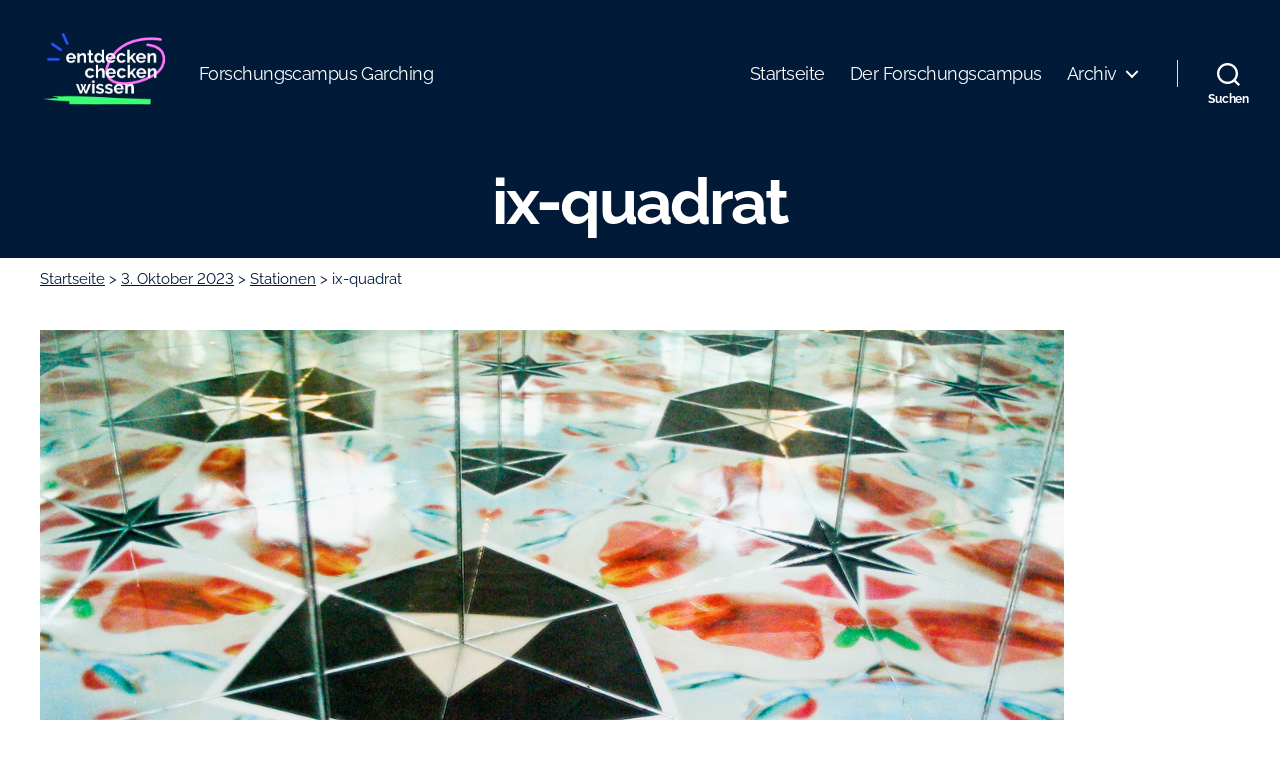

--- FILE ---
content_type: text/html; charset=UTF-8
request_url: https://forschungscampus-garching.de/3-okt-2023/stationen/ix-quadrat/
body_size: 10335
content:
<!DOCTYPE html>

<html class="no-js" lang="de">

	<head>

		<meta charset="UTF-8">
		<meta name="viewport" content="width=device-width, initial-scale=1.0">

		<link rel="profile" href="https://gmpg.org/xfn/11">

		<title>ix&#x2d;quadrat &#x2d; Forschungscampus Garching</title>
	<style>img:is([sizes="auto" i], [sizes^="auto," i]) { contain-intrinsic-size: 3000px 1500px }</style>
	
<!-- The SEO Framework von Sybre Waaijer -->
<meta name="robots" content="max-snippet:-1,max-image-preview:large,max-video-preview:-1" />
<link rel="canonical" href="https://forschungscampus-garching.de/3-okt-2023/stationen/ix-quadrat/" />
<meta name="description" content="Mathe kann spannend sein! Beim Maustag 2023 erlebst du Mathematik zum be&#x2d;greifen am Stand des ix&#x2d;quadrats in der Magistrale des Geb&auml;udes in der&#8230;" />
<meta property="og:type" content="website" />
<meta property="og:locale" content="de_DE" />
<meta property="og:site_name" content="Forschungscampus Garching" />
<meta property="og:title" content="ix&#x2d;quadrat" />
<meta property="og:description" content="Mathe kann spannend sein! Beim Maustag 2023 erlebst du Mathematik zum be&#x2d;greifen am Stand des ix&#x2d;quadrats in der Magistrale des Geb&auml;udes in der Boltzmannstra&szlig;e 15. Das ix&#x2d;quadrat ist eine Mathematik&#8230;" />
<meta property="og:url" content="https://forschungscampus-garching.de/3-okt-2023/stationen/ix-quadrat/" />
<meta property="og:image" content="https://forschungscampus-garching.de/wp-content/uploads/2023/08/07.jpeg" />
<meta property="og:image:width" content="1280" />
<meta property="og:image:height" content="720" />
<meta name="twitter:card" content="summary_large_image" />
<meta name="twitter:title" content="ix&#x2d;quadrat" />
<meta name="twitter:description" content="Mathe kann spannend sein! Beim Maustag 2023 erlebst du Mathematik zum be&#x2d;greifen am Stand des ix&#x2d;quadrats in der Magistrale des Geb&auml;udes in der Boltzmannstra&szlig;e 15. Das ix&#x2d;quadrat ist eine Mathematik&#8230;" />
<meta name="twitter:image" content="https://forschungscampus-garching.de/wp-content/uploads/2023/08/07.jpeg" />
<script type="application/ld+json">{"@context":"https://schema.org","@graph":[{"@type":"WebSite","@id":"https://forschungscampus-garching.de/#/schema/WebSite","url":"https://forschungscampus-garching.de/","name":"Forschungscampus Garching","description":"Forschungscampus Garching","inLanguage":"de","potentialAction":{"@type":"SearchAction","target":{"@type":"EntryPoint","urlTemplate":"https://forschungscampus-garching.de/search/{search_term_string}/"},"query-input":"required name=search_term_string"},"publisher":{"@type":"Organization","@id":"https://forschungscampus-garching.de/#/schema/Organization","name":"Forschungscampus Garching","url":"https://forschungscampus-garching.de/","logo":{"@type":"ImageObject","url":"https://forschungscampus-garching.de/wp-content/uploads/2024/09/Logo-cropped.gif","contentUrl":"https://forschungscampus-garching.de/wp-content/uploads/2024/09/Logo-cropped.gif","width":1500,"height":1000,"contentSize":"3120767"}}},{"@type":"WebPage","@id":"https://forschungscampus-garching.de/3-okt-2023/stationen/ix-quadrat/","url":"https://forschungscampus-garching.de/3-okt-2023/stationen/ix-quadrat/","name":"ix&#x2d;quadrat &#x2d; Forschungscampus Garching","description":"Mathe kann spannend sein! Beim Maustag 2023 erlebst du Mathematik zum be&#x2d;greifen am Stand des ix&#x2d;quadrats in der Magistrale des Geb&auml;udes in der&#8230;","inLanguage":"de","isPartOf":{"@id":"https://forschungscampus-garching.de/#/schema/WebSite"},"breadcrumb":{"@type":"BreadcrumbList","@id":"https://forschungscampus-garching.de/#/schema/BreadcrumbList","itemListElement":[{"@type":"ListItem","position":1,"item":"https://forschungscampus-garching.de/","name":"Forschungscampus Garching"},{"@type":"ListItem","position":2,"item":"https://forschungscampus-garching.de/category/veranstaltungen/","name":"Kategorie: Veranstaltungen"},{"@type":"ListItem","position":3,"item":"https://forschungscampus-garching.de/category/veranstaltungen/tdot2023/","name":"Kategorie: TdoT 2023"},{"@type":"ListItem","position":4,"item":"https://forschungscampus-garching.de/3-okt-2023/","name":"3. Oktober 2023"},{"@type":"ListItem","position":5,"item":"https://forschungscampus-garching.de/3-okt-2023/stationen/","name":"Stationen"},{"@type":"ListItem","position":6,"name":"ix&#x2d;quadrat"}]},"potentialAction":{"@type":"ReadAction","target":"https://forschungscampus-garching.de/3-okt-2023/stationen/ix-quadrat/"}}]}</script>
<!-- / The SEO Framework von Sybre Waaijer | 27.07ms meta | 5.91ms boot -->

<link rel="alternate" type="application/rss+xml" title="Forschungscampus Garching &raquo; Feed" href="https://forschungscampus-garching.de/feed/" />
<link rel="alternate" type="application/rss+xml" title="Forschungscampus Garching &raquo; Kommentar-Feed" href="https://forschungscampus-garching.de/comments/feed/" />
<script>
window._wpemojiSettings = {"baseUrl":"https:\/\/s.w.org\/images\/core\/emoji\/16.0.1\/72x72\/","ext":".png","svgUrl":"https:\/\/s.w.org\/images\/core\/emoji\/16.0.1\/svg\/","svgExt":".svg","source":{"concatemoji":"https:\/\/forschungscampus-garching.de\/wp-includes\/js\/wp-emoji-release.min.js?ver=6.8.3"}};
/*! This file is auto-generated */
!function(s,n){var o,i,e;function c(e){try{var t={supportTests:e,timestamp:(new Date).valueOf()};sessionStorage.setItem(o,JSON.stringify(t))}catch(e){}}function p(e,t,n){e.clearRect(0,0,e.canvas.width,e.canvas.height),e.fillText(t,0,0);var t=new Uint32Array(e.getImageData(0,0,e.canvas.width,e.canvas.height).data),a=(e.clearRect(0,0,e.canvas.width,e.canvas.height),e.fillText(n,0,0),new Uint32Array(e.getImageData(0,0,e.canvas.width,e.canvas.height).data));return t.every(function(e,t){return e===a[t]})}function u(e,t){e.clearRect(0,0,e.canvas.width,e.canvas.height),e.fillText(t,0,0);for(var n=e.getImageData(16,16,1,1),a=0;a<n.data.length;a++)if(0!==n.data[a])return!1;return!0}function f(e,t,n,a){switch(t){case"flag":return n(e,"\ud83c\udff3\ufe0f\u200d\u26a7\ufe0f","\ud83c\udff3\ufe0f\u200b\u26a7\ufe0f")?!1:!n(e,"\ud83c\udde8\ud83c\uddf6","\ud83c\udde8\u200b\ud83c\uddf6")&&!n(e,"\ud83c\udff4\udb40\udc67\udb40\udc62\udb40\udc65\udb40\udc6e\udb40\udc67\udb40\udc7f","\ud83c\udff4\u200b\udb40\udc67\u200b\udb40\udc62\u200b\udb40\udc65\u200b\udb40\udc6e\u200b\udb40\udc67\u200b\udb40\udc7f");case"emoji":return!a(e,"\ud83e\udedf")}return!1}function g(e,t,n,a){var r="undefined"!=typeof WorkerGlobalScope&&self instanceof WorkerGlobalScope?new OffscreenCanvas(300,150):s.createElement("canvas"),o=r.getContext("2d",{willReadFrequently:!0}),i=(o.textBaseline="top",o.font="600 32px Arial",{});return e.forEach(function(e){i[e]=t(o,e,n,a)}),i}function t(e){var t=s.createElement("script");t.src=e,t.defer=!0,s.head.appendChild(t)}"undefined"!=typeof Promise&&(o="wpEmojiSettingsSupports",i=["flag","emoji"],n.supports={everything:!0,everythingExceptFlag:!0},e=new Promise(function(e){s.addEventListener("DOMContentLoaded",e,{once:!0})}),new Promise(function(t){var n=function(){try{var e=JSON.parse(sessionStorage.getItem(o));if("object"==typeof e&&"number"==typeof e.timestamp&&(new Date).valueOf()<e.timestamp+604800&&"object"==typeof e.supportTests)return e.supportTests}catch(e){}return null}();if(!n){if("undefined"!=typeof Worker&&"undefined"!=typeof OffscreenCanvas&&"undefined"!=typeof URL&&URL.createObjectURL&&"undefined"!=typeof Blob)try{var e="postMessage("+g.toString()+"("+[JSON.stringify(i),f.toString(),p.toString(),u.toString()].join(",")+"));",a=new Blob([e],{type:"text/javascript"}),r=new Worker(URL.createObjectURL(a),{name:"wpTestEmojiSupports"});return void(r.onmessage=function(e){c(n=e.data),r.terminate(),t(n)})}catch(e){}c(n=g(i,f,p,u))}t(n)}).then(function(e){for(var t in e)n.supports[t]=e[t],n.supports.everything=n.supports.everything&&n.supports[t],"flag"!==t&&(n.supports.everythingExceptFlag=n.supports.everythingExceptFlag&&n.supports[t]);n.supports.everythingExceptFlag=n.supports.everythingExceptFlag&&!n.supports.flag,n.DOMReady=!1,n.readyCallback=function(){n.DOMReady=!0}}).then(function(){return e}).then(function(){var e;n.supports.everything||(n.readyCallback(),(e=n.source||{}).concatemoji?t(e.concatemoji):e.wpemoji&&e.twemoji&&(t(e.twemoji),t(e.wpemoji)))}))}((window,document),window._wpemojiSettings);
</script>
<style id='wp-emoji-styles-inline-css'>

	img.wp-smiley, img.emoji {
		display: inline !important;
		border: none !important;
		box-shadow: none !important;
		height: 1em !important;
		width: 1em !important;
		margin: 0 0.07em !important;
		vertical-align: -0.1em !important;
		background: none !important;
		padding: 0 !important;
	}
</style>
<link rel='stylesheet' id='wp-block-library-css' href='https://forschungscampus-garching.de/wp-includes/css/dist/block-library/style.min.css?ver=6.8.3' media='all' />
<style id='classic-theme-styles-inline-css'>
/*! This file is auto-generated */
.wp-block-button__link{color:#fff;background-color:#32373c;border-radius:9999px;box-shadow:none;text-decoration:none;padding:calc(.667em + 2px) calc(1.333em + 2px);font-size:1.125em}.wp-block-file__button{background:#32373c;color:#fff;text-decoration:none}
</style>
<style id='global-styles-inline-css'>
:root{--wp--preset--aspect-ratio--square: 1;--wp--preset--aspect-ratio--4-3: 4/3;--wp--preset--aspect-ratio--3-4: 3/4;--wp--preset--aspect-ratio--3-2: 3/2;--wp--preset--aspect-ratio--2-3: 2/3;--wp--preset--aspect-ratio--16-9: 16/9;--wp--preset--aspect-ratio--9-16: 9/16;--wp--preset--color--black: #000000;--wp--preset--color--cyan-bluish-gray: #abb8c3;--wp--preset--color--white: #ffffff;--wp--preset--color--pale-pink: #f78da7;--wp--preset--color--vivid-red: #cf2e2e;--wp--preset--color--luminous-vivid-orange: #ff6900;--wp--preset--color--luminous-vivid-amber: #fcb900;--wp--preset--color--light-green-cyan: #7bdcb5;--wp--preset--color--vivid-green-cyan: #00d084;--wp--preset--color--pale-cyan-blue: #8ed1fc;--wp--preset--color--vivid-cyan-blue: #0693e3;--wp--preset--color--vivid-purple: #9b51e0;--wp--preset--color--accent: #e22658;--wp--preset--color--primary: #000000;--wp--preset--color--secondary: #6d6d6d;--wp--preset--color--subtle-background: #dbdbdb;--wp--preset--color--background: #ffffff;--wp--preset--gradient--vivid-cyan-blue-to-vivid-purple: linear-gradient(135deg,rgba(6,147,227,1) 0%,rgb(155,81,224) 100%);--wp--preset--gradient--light-green-cyan-to-vivid-green-cyan: linear-gradient(135deg,rgb(122,220,180) 0%,rgb(0,208,130) 100%);--wp--preset--gradient--luminous-vivid-amber-to-luminous-vivid-orange: linear-gradient(135deg,rgba(252,185,0,1) 0%,rgba(255,105,0,1) 100%);--wp--preset--gradient--luminous-vivid-orange-to-vivid-red: linear-gradient(135deg,rgba(255,105,0,1) 0%,rgb(207,46,46) 100%);--wp--preset--gradient--very-light-gray-to-cyan-bluish-gray: linear-gradient(135deg,rgb(238,238,238) 0%,rgb(169,184,195) 100%);--wp--preset--gradient--cool-to-warm-spectrum: linear-gradient(135deg,rgb(74,234,220) 0%,rgb(151,120,209) 20%,rgb(207,42,186) 40%,rgb(238,44,130) 60%,rgb(251,105,98) 80%,rgb(254,248,76) 100%);--wp--preset--gradient--blush-light-purple: linear-gradient(135deg,rgb(255,206,236) 0%,rgb(152,150,240) 100%);--wp--preset--gradient--blush-bordeaux: linear-gradient(135deg,rgb(254,205,165) 0%,rgb(254,45,45) 50%,rgb(107,0,62) 100%);--wp--preset--gradient--luminous-dusk: linear-gradient(135deg,rgb(255,203,112) 0%,rgb(199,81,192) 50%,rgb(65,88,208) 100%);--wp--preset--gradient--pale-ocean: linear-gradient(135deg,rgb(255,245,203) 0%,rgb(182,227,212) 50%,rgb(51,167,181) 100%);--wp--preset--gradient--electric-grass: linear-gradient(135deg,rgb(202,248,128) 0%,rgb(113,206,126) 100%);--wp--preset--gradient--midnight: linear-gradient(135deg,rgb(2,3,129) 0%,rgb(40,116,252) 100%);--wp--preset--font-size--small: 18px;--wp--preset--font-size--medium: 20px;--wp--preset--font-size--large: 26.25px;--wp--preset--font-size--x-large: 42px;--wp--preset--font-size--normal: 21px;--wp--preset--font-size--larger: 32px;--wp--preset--spacing--20: 0.44rem;--wp--preset--spacing--30: 0.67rem;--wp--preset--spacing--40: 1rem;--wp--preset--spacing--50: 1.5rem;--wp--preset--spacing--60: 2.25rem;--wp--preset--spacing--70: 3.38rem;--wp--preset--spacing--80: 5.06rem;--wp--preset--shadow--natural: 6px 6px 9px rgba(0, 0, 0, 0.2);--wp--preset--shadow--deep: 12px 12px 50px rgba(0, 0, 0, 0.4);--wp--preset--shadow--sharp: 6px 6px 0px rgba(0, 0, 0, 0.2);--wp--preset--shadow--outlined: 6px 6px 0px -3px rgba(255, 255, 255, 1), 6px 6px rgba(0, 0, 0, 1);--wp--preset--shadow--crisp: 6px 6px 0px rgba(0, 0, 0, 1);}:where(.is-layout-flex){gap: 0.5em;}:where(.is-layout-grid){gap: 0.5em;}body .is-layout-flex{display: flex;}.is-layout-flex{flex-wrap: wrap;align-items: center;}.is-layout-flex > :is(*, div){margin: 0;}body .is-layout-grid{display: grid;}.is-layout-grid > :is(*, div){margin: 0;}:where(.wp-block-columns.is-layout-flex){gap: 2em;}:where(.wp-block-columns.is-layout-grid){gap: 2em;}:where(.wp-block-post-template.is-layout-flex){gap: 1.25em;}:where(.wp-block-post-template.is-layout-grid){gap: 1.25em;}.has-black-color{color: var(--wp--preset--color--black) !important;}.has-cyan-bluish-gray-color{color: var(--wp--preset--color--cyan-bluish-gray) !important;}.has-white-color{color: var(--wp--preset--color--white) !important;}.has-pale-pink-color{color: var(--wp--preset--color--pale-pink) !important;}.has-vivid-red-color{color: var(--wp--preset--color--vivid-red) !important;}.has-luminous-vivid-orange-color{color: var(--wp--preset--color--luminous-vivid-orange) !important;}.has-luminous-vivid-amber-color{color: var(--wp--preset--color--luminous-vivid-amber) !important;}.has-light-green-cyan-color{color: var(--wp--preset--color--light-green-cyan) !important;}.has-vivid-green-cyan-color{color: var(--wp--preset--color--vivid-green-cyan) !important;}.has-pale-cyan-blue-color{color: var(--wp--preset--color--pale-cyan-blue) !important;}.has-vivid-cyan-blue-color{color: var(--wp--preset--color--vivid-cyan-blue) !important;}.has-vivid-purple-color{color: var(--wp--preset--color--vivid-purple) !important;}.has-black-background-color{background-color: var(--wp--preset--color--black) !important;}.has-cyan-bluish-gray-background-color{background-color: var(--wp--preset--color--cyan-bluish-gray) !important;}.has-white-background-color{background-color: var(--wp--preset--color--white) !important;}.has-pale-pink-background-color{background-color: var(--wp--preset--color--pale-pink) !important;}.has-vivid-red-background-color{background-color: var(--wp--preset--color--vivid-red) !important;}.has-luminous-vivid-orange-background-color{background-color: var(--wp--preset--color--luminous-vivid-orange) !important;}.has-luminous-vivid-amber-background-color{background-color: var(--wp--preset--color--luminous-vivid-amber) !important;}.has-light-green-cyan-background-color{background-color: var(--wp--preset--color--light-green-cyan) !important;}.has-vivid-green-cyan-background-color{background-color: var(--wp--preset--color--vivid-green-cyan) !important;}.has-pale-cyan-blue-background-color{background-color: var(--wp--preset--color--pale-cyan-blue) !important;}.has-vivid-cyan-blue-background-color{background-color: var(--wp--preset--color--vivid-cyan-blue) !important;}.has-vivid-purple-background-color{background-color: var(--wp--preset--color--vivid-purple) !important;}.has-black-border-color{border-color: var(--wp--preset--color--black) !important;}.has-cyan-bluish-gray-border-color{border-color: var(--wp--preset--color--cyan-bluish-gray) !important;}.has-white-border-color{border-color: var(--wp--preset--color--white) !important;}.has-pale-pink-border-color{border-color: var(--wp--preset--color--pale-pink) !important;}.has-vivid-red-border-color{border-color: var(--wp--preset--color--vivid-red) !important;}.has-luminous-vivid-orange-border-color{border-color: var(--wp--preset--color--luminous-vivid-orange) !important;}.has-luminous-vivid-amber-border-color{border-color: var(--wp--preset--color--luminous-vivid-amber) !important;}.has-light-green-cyan-border-color{border-color: var(--wp--preset--color--light-green-cyan) !important;}.has-vivid-green-cyan-border-color{border-color: var(--wp--preset--color--vivid-green-cyan) !important;}.has-pale-cyan-blue-border-color{border-color: var(--wp--preset--color--pale-cyan-blue) !important;}.has-vivid-cyan-blue-border-color{border-color: var(--wp--preset--color--vivid-cyan-blue) !important;}.has-vivid-purple-border-color{border-color: var(--wp--preset--color--vivid-purple) !important;}.has-vivid-cyan-blue-to-vivid-purple-gradient-background{background: var(--wp--preset--gradient--vivid-cyan-blue-to-vivid-purple) !important;}.has-light-green-cyan-to-vivid-green-cyan-gradient-background{background: var(--wp--preset--gradient--light-green-cyan-to-vivid-green-cyan) !important;}.has-luminous-vivid-amber-to-luminous-vivid-orange-gradient-background{background: var(--wp--preset--gradient--luminous-vivid-amber-to-luminous-vivid-orange) !important;}.has-luminous-vivid-orange-to-vivid-red-gradient-background{background: var(--wp--preset--gradient--luminous-vivid-orange-to-vivid-red) !important;}.has-very-light-gray-to-cyan-bluish-gray-gradient-background{background: var(--wp--preset--gradient--very-light-gray-to-cyan-bluish-gray) !important;}.has-cool-to-warm-spectrum-gradient-background{background: var(--wp--preset--gradient--cool-to-warm-spectrum) !important;}.has-blush-light-purple-gradient-background{background: var(--wp--preset--gradient--blush-light-purple) !important;}.has-blush-bordeaux-gradient-background{background: var(--wp--preset--gradient--blush-bordeaux) !important;}.has-luminous-dusk-gradient-background{background: var(--wp--preset--gradient--luminous-dusk) !important;}.has-pale-ocean-gradient-background{background: var(--wp--preset--gradient--pale-ocean) !important;}.has-electric-grass-gradient-background{background: var(--wp--preset--gradient--electric-grass) !important;}.has-midnight-gradient-background{background: var(--wp--preset--gradient--midnight) !important;}.has-small-font-size{font-size: var(--wp--preset--font-size--small) !important;}.has-medium-font-size{font-size: var(--wp--preset--font-size--medium) !important;}.has-large-font-size{font-size: var(--wp--preset--font-size--large) !important;}.has-x-large-font-size{font-size: var(--wp--preset--font-size--x-large) !important;}
:where(.wp-block-post-template.is-layout-flex){gap: 1.25em;}:where(.wp-block-post-template.is-layout-grid){gap: 1.25em;}
:where(.wp-block-columns.is-layout-flex){gap: 2em;}:where(.wp-block-columns.is-layout-grid){gap: 2em;}
:root :where(.wp-block-pullquote){font-size: 1.5em;line-height: 1.6;}
</style>
<link rel='stylesheet' id='parent-style-css' href='https://forschungscampus-garching.de/wp-content/themes/twentytwenty/style.css?ver=6.8.3' media='all' />
<link rel='stylesheet' id='child-style-css' href='https://forschungscampus-garching.de/wp-content/themes/twentytwenty-child/style.css?ver=6.8.3' media='all' />
<link rel='stylesheet' id='twentytwenty-style-css' href='https://forschungscampus-garching.de/wp-content/themes/twentytwenty-child/style.css?ver=1.0.0' media='all' />
<link rel='stylesheet' id='twentytwenty-fonts-css' href='https://forschungscampus-garching.de/wp-content/themes/twentytwenty/assets/css/font-inter.css?ver=1.0.0' media='all' />
<link rel='stylesheet' id='twentytwenty-print-style-css' href='https://forschungscampus-garching.de/wp-content/themes/twentytwenty/print.css?ver=1.0.0' media='print' />
<link rel="https://api.w.org/" href="https://forschungscampus-garching.de/wp-json/" /><link rel="alternate" title="JSON" type="application/json" href="https://forschungscampus-garching.de/wp-json/wp/v2/pages/148" /><link rel="EditURI" type="application/rsd+xml" title="RSD" href="https://forschungscampus-garching.de/xmlrpc.php?rsd" />
<link rel="alternate" title="oEmbed (JSON)" type="application/json+oembed" href="https://forschungscampus-garching.de/wp-json/oembed/1.0/embed?url=https%3A%2F%2Fforschungscampus-garching.de%2F3-okt-2023%2Fstationen%2Fix-quadrat%2F" />
<link rel="alternate" title="oEmbed (XML)" type="text/xml+oembed" href="https://forschungscampus-garching.de/wp-json/oembed/1.0/embed?url=https%3A%2F%2Fforschungscampus-garching.de%2F3-okt-2023%2Fstationen%2Fix-quadrat%2F&#038;format=xml" />
	<script>document.documentElement.className = document.documentElement.className.replace( 'no-js', 'js' );</script>
	<style id="custom-background-css">
body.custom-background { background-color: #ffffff; }
</style>
	<link rel="icon" href="https://forschungscampus-garching.de/wp-content/uploads/2023/07/cropped-IconGarching-1-32x32.png" sizes="32x32" />
<link rel="icon" href="https://forschungscampus-garching.de/wp-content/uploads/2023/07/cropped-IconGarching-1-192x192.png" sizes="192x192" />
<link rel="apple-touch-icon" href="https://forschungscampus-garching.de/wp-content/uploads/2023/07/cropped-IconGarching-1-180x180.png" />
<meta name="msapplication-TileImage" content="https://forschungscampus-garching.de/wp-content/uploads/2023/07/cropped-IconGarching-1-270x270.png" />

	</head>

	<body class="wp-singular page-template page-template-templates page-template-template-full-width page-template-templatestemplate-full-width-php page page-id-148 page-child parent-pageid-8 custom-background wp-custom-logo wp-embed-responsive wp-theme-twentytwenty wp-child-theme-twentytwenty-child singular has-full-width-content enable-search-modal has-post-thumbnail has-no-pagination not-showing-comments hide-avatars template-full-width footer-top-hidden">

		<a class="skip-link screen-reader-text" href="#site-content">Zum Inhalt springen</a>
		<header id="site-header" class="header-footer-group">

			<div class="header-inner section-inner">

				<div class="header-titles-wrapper">

					
						<button class="toggle search-toggle mobile-search-toggle" data-toggle-target=".search-modal" data-toggle-body-class="showing-search-modal" data-set-focus=".search-modal .search-field" aria-expanded="false">
							<span class="toggle-inner">
								<span class="toggle-icon">
									<svg class="svg-icon" aria-hidden="true" role="img" focusable="false" xmlns="http://www.w3.org/2000/svg" width="23" height="23" viewBox="0 0 23 23"><path d="M38.710696,48.0601792 L43,52.3494831 L41.3494831,54 L37.0601792,49.710696 C35.2632422,51.1481185 32.9839107,52.0076499 30.5038249,52.0076499 C24.7027226,52.0076499 20,47.3049272 20,41.5038249 C20,35.7027226 24.7027226,31 30.5038249,31 C36.3049272,31 41.0076499,35.7027226 41.0076499,41.5038249 C41.0076499,43.9839107 40.1481185,46.2632422 38.710696,48.0601792 Z M36.3875844,47.1716785 C37.8030221,45.7026647 38.6734666,43.7048964 38.6734666,41.5038249 C38.6734666,36.9918565 35.0157934,33.3341833 30.5038249,33.3341833 C25.9918565,33.3341833 22.3341833,36.9918565 22.3341833,41.5038249 C22.3341833,46.0157934 25.9918565,49.6734666 30.5038249,49.6734666 C32.7048964,49.6734666 34.7026647,48.8030221 36.1716785,47.3875844 C36.2023931,47.347638 36.2360451,47.3092237 36.2726343,47.2726343 C36.3092237,47.2360451 36.347638,47.2023931 36.3875844,47.1716785 Z" transform="translate(-20 -31)" /></svg>								</span>
								<span class="toggle-text">Suchen</span>
							</span>
						</button><!-- .search-toggle -->

					
					<div class="header-titles">

						<div class="site-logo faux-heading"><a href="https://forschungscampus-garching.de/" class="custom-logo-link" rel="home"><img width="750" height="500" style="height: 500px;" src="https://forschungscampus-garching.de/wp-content/uploads/2024/09/Logo-cropped.gif" class="custom-logo" alt="Forschungscampus Garching" decoding="async" fetchpriority="high" /></a><span class="screen-reader-text">Forschungscampus Garching</span></div><div class="site-description">Forschungscampus Garching</div><!-- .site-description -->
					</div><!-- .header-titles -->

					<button class="toggle nav-toggle mobile-nav-toggle" data-toggle-target=".menu-modal"  data-toggle-body-class="showing-menu-modal" aria-expanded="false" data-set-focus=".close-nav-toggle">
						<span class="toggle-inner">
							<span class="toggle-icon">
								<svg class="svg-icon" aria-hidden="true" role="img" focusable="false" xmlns="http://www.w3.org/2000/svg" width="26" height="7" viewBox="0 0 26 7"><path fill-rule="evenodd" d="M332.5,45 C330.567003,45 329,43.4329966 329,41.5 C329,39.5670034 330.567003,38 332.5,38 C334.432997,38 336,39.5670034 336,41.5 C336,43.4329966 334.432997,45 332.5,45 Z M342,45 C340.067003,45 338.5,43.4329966 338.5,41.5 C338.5,39.5670034 340.067003,38 342,38 C343.932997,38 345.5,39.5670034 345.5,41.5 C345.5,43.4329966 343.932997,45 342,45 Z M351.5,45 C349.567003,45 348,43.4329966 348,41.5 C348,39.5670034 349.567003,38 351.5,38 C353.432997,38 355,39.5670034 355,41.5 C355,43.4329966 353.432997,45 351.5,45 Z" transform="translate(-329 -38)" /></svg>							</span>
							<span class="toggle-text">Menü</span>
						</span>
					</button><!-- .nav-toggle -->

				</div><!-- .header-titles-wrapper -->

				<div class="header-navigation-wrapper">

					
							<nav class="primary-menu-wrapper" aria-label="Horizontal">

								<ul class="primary-menu reset-list-style">

								<li id="menu-item-41" class="menu-item menu-item-type-custom menu-item-object-custom menu-item-41"><a href="/">Startseite</a></li>
<li id="menu-item-2004" class="menu-item menu-item-type-post_type menu-item-object-page menu-item-2004"><a href="https://forschungscampus-garching.de/forschungscampus/">Der Forschungscampus</a></li>
<li id="menu-item-1994" class="menu-item menu-item-type-custom menu-item-object-custom menu-item-has-children menu-item-1994"><a href="#">Archiv</a><span class="icon"></span>
<ul class="sub-menu">
	<li id="menu-item-1995" class="menu-item menu-item-type-post_type menu-item-object-page menu-item-has-children menu-item-1995"><a href="https://forschungscampus-garching.de/3-okt-2024/">3. Oktober 2024</a><span class="icon"></span>
	<ul class="sub-menu">
		<li id="menu-item-906" class="menu-item menu-item-type-post_type menu-item-object-page menu-item-has-children menu-item-906"><a href="https://forschungscampus-garching.de/3-okt-2024/stationen/">Programm</a><span class="icon"></span>
		<ul class="sub-menu">
			<li id="menu-item-1075" class="menu-item menu-item-type-post_type menu-item-object-page menu-item-1075"><a href="https://forschungscampus-garching.de/3-okt-2024/stationen/">Stationen</a></li>
			<li id="menu-item-1032" class="menu-item menu-item-type-post_type menu-item-object-page menu-item-1032"><a href="https://forschungscampus-garching.de/3-okt-2024/vortraege/">Vorträge</a></li>
			<li id="menu-item-1076" class="menu-item menu-item-type-post_type menu-item-object-page menu-item-1076"><a href="https://forschungscampus-garching.de/3-okt-2024/stationen/science-slam/">Science Slam</a></li>
			<li id="menu-item-1079" class="menu-item menu-item-type-post_type menu-item-object-page menu-item-1079"><a href="https://forschungscampus-garching.de/3-okt-2024/stationen/musikprogramm/">Musik</a></li>
		</ul>
</li>
		<li id="menu-item-1082" class="menu-item menu-item-type-post_type menu-item-object-page menu-item-1082"><a href="https://forschungscampus-garching.de/3-okt-2024/lageplan/">Lageplan</a></li>
		<li id="menu-item-1085" class="menu-item menu-item-type-post_type menu-item-object-page menu-item-1085"><a href="https://forschungscampus-garching.de/3-okt-2024/faq/">FAQ</a></li>
	</ul>
</li>
	<li id="menu-item-1997" class="menu-item menu-item-type-post_type menu-item-object-page current-page-ancestor menu-item-has-children menu-item-1997"><a href="https://forschungscampus-garching.de/3-okt-2023/">3. Oktober 2023</a><span class="icon"></span>
	<ul class="sub-menu">
		<li id="menu-item-2001" class="menu-item menu-item-type-post_type menu-item-object-page current-page-ancestor menu-item-2001"><a href="https://forschungscampus-garching.de/3-okt-2023/stationen/">Stationen</a></li>
		<li id="menu-item-2002" class="menu-item menu-item-type-post_type menu-item-object-page menu-item-2002"><a href="https://forschungscampus-garching.de/3-okt-2023/programm/">Programm</a></li>
		<li id="menu-item-1998" class="menu-item menu-item-type-post_type menu-item-object-page menu-item-1998"><a href="https://forschungscampus-garching.de/3-okt-2023/besuch/">Besuch</a></li>
	</ul>
</li>
</ul>
</li>

								</ul>

							</nav><!-- .primary-menu-wrapper -->

						
						<div class="header-toggles hide-no-js">

						
							<div class="toggle-wrapper search-toggle-wrapper">

								<button class="toggle search-toggle desktop-search-toggle" data-toggle-target=".search-modal" data-toggle-body-class="showing-search-modal" data-set-focus=".search-modal .search-field" aria-expanded="false">
									<span class="toggle-inner">
										<svg class="svg-icon" aria-hidden="true" role="img" focusable="false" xmlns="http://www.w3.org/2000/svg" width="23" height="23" viewBox="0 0 23 23"><path d="M38.710696,48.0601792 L43,52.3494831 L41.3494831,54 L37.0601792,49.710696 C35.2632422,51.1481185 32.9839107,52.0076499 30.5038249,52.0076499 C24.7027226,52.0076499 20,47.3049272 20,41.5038249 C20,35.7027226 24.7027226,31 30.5038249,31 C36.3049272,31 41.0076499,35.7027226 41.0076499,41.5038249 C41.0076499,43.9839107 40.1481185,46.2632422 38.710696,48.0601792 Z M36.3875844,47.1716785 C37.8030221,45.7026647 38.6734666,43.7048964 38.6734666,41.5038249 C38.6734666,36.9918565 35.0157934,33.3341833 30.5038249,33.3341833 C25.9918565,33.3341833 22.3341833,36.9918565 22.3341833,41.5038249 C22.3341833,46.0157934 25.9918565,49.6734666 30.5038249,49.6734666 C32.7048964,49.6734666 34.7026647,48.8030221 36.1716785,47.3875844 C36.2023931,47.347638 36.2360451,47.3092237 36.2726343,47.2726343 C36.3092237,47.2360451 36.347638,47.2023931 36.3875844,47.1716785 Z" transform="translate(-20 -31)" /></svg>										<span class="toggle-text">Suchen</span>
									</span>
								</button><!-- .search-toggle -->

							</div>

							
						</div><!-- .header-toggles -->
						
				</div><!-- .header-navigation-wrapper -->

			</div><!-- .header-inner -->

			<div class="search-modal cover-modal header-footer-group" data-modal-target-string=".search-modal" role="dialog" aria-modal="true" aria-label="Suche">

	<div class="search-modal-inner modal-inner">

		<div class="section-inner">

			<form role="search" aria-label="Suche nach:" method="get" class="search-form" action="https://forschungscampus-garching.de/">
	<label for="search-form-1">
		<span class="screen-reader-text">
			Suche nach:		</span>
		<input type="search" id="search-form-1" class="search-field" placeholder="Suchen …" value="" name="s" />
	</label>
	<input type="submit" class="search-submit" value="Suchen" />
</form>

			<button class="toggle search-untoggle close-search-toggle fill-children-current-color" data-toggle-target=".search-modal" data-toggle-body-class="showing-search-modal" data-set-focus=".search-modal .search-field">
				<span class="screen-reader-text">
					Suche schließen				</span>
				<svg class="svg-icon" aria-hidden="true" role="img" focusable="false" xmlns="http://www.w3.org/2000/svg" width="16" height="16" viewBox="0 0 16 16"><polygon fill="" fill-rule="evenodd" points="6.852 7.649 .399 1.195 1.445 .149 7.899 6.602 14.352 .149 15.399 1.195 8.945 7.649 15.399 14.102 14.352 15.149 7.899 8.695 1.445 15.149 .399 14.102" /></svg>			</button><!-- .search-toggle -->

		</div><!-- .section-inner -->

	</div><!-- .search-modal-inner -->

</div><!-- .menu-modal -->

		</header><!-- #site-header -->

		
<div class="menu-modal cover-modal header-footer-group" data-modal-target-string=".menu-modal">

	<div class="menu-modal-inner modal-inner">

		<div class="menu-wrapper section-inner">

			<div class="menu-top">

				<button class="toggle close-nav-toggle fill-children-current-color" data-toggle-target=".menu-modal" data-toggle-body-class="showing-menu-modal" data-set-focus=".menu-modal">
					<span class="toggle-text">Menü schließen</span>
					<svg class="svg-icon" aria-hidden="true" role="img" focusable="false" xmlns="http://www.w3.org/2000/svg" width="16" height="16" viewBox="0 0 16 16"><polygon fill="" fill-rule="evenodd" points="6.852 7.649 .399 1.195 1.445 .149 7.899 6.602 14.352 .149 15.399 1.195 8.945 7.649 15.399 14.102 14.352 15.149 7.899 8.695 1.445 15.149 .399 14.102" /></svg>				</button><!-- .nav-toggle -->

				
					<nav class="mobile-menu" aria-label="Mobile">

						<ul class="modal-menu reset-list-style">

						<li class="menu-item menu-item-type-custom menu-item-object-custom menu-item-41"><div class="ancestor-wrapper"><a href="/">Startseite</a></div><!-- .ancestor-wrapper --></li>
<li class="menu-item menu-item-type-post_type menu-item-object-page menu-item-2004"><div class="ancestor-wrapper"><a href="https://forschungscampus-garching.de/forschungscampus/">Der Forschungscampus</a></div><!-- .ancestor-wrapper --></li>
<li class="menu-item menu-item-type-custom menu-item-object-custom menu-item-has-children menu-item-1994"><div class="ancestor-wrapper"><a href="#">Archiv</a><button class="toggle sub-menu-toggle fill-children-current-color" data-toggle-target=".menu-modal .menu-item-1994 > .sub-menu" data-toggle-type="slidetoggle" data-toggle-duration="250" aria-expanded="false"><span class="screen-reader-text">Untermenü anzeigen</span><svg class="svg-icon" aria-hidden="true" role="img" focusable="false" xmlns="http://www.w3.org/2000/svg" width="20" height="12" viewBox="0 0 20 12"><polygon fill="" fill-rule="evenodd" points="1319.899 365.778 1327.678 358 1329.799 360.121 1319.899 370.021 1310 360.121 1312.121 358" transform="translate(-1310 -358)" /></svg></button></div><!-- .ancestor-wrapper -->
<ul class="sub-menu">
	<li class="menu-item menu-item-type-post_type menu-item-object-page menu-item-has-children menu-item-1995"><div class="ancestor-wrapper"><a href="https://forschungscampus-garching.de/3-okt-2024/">3. Oktober 2024</a><button class="toggle sub-menu-toggle fill-children-current-color" data-toggle-target=".menu-modal .menu-item-1995 > .sub-menu" data-toggle-type="slidetoggle" data-toggle-duration="250" aria-expanded="false"><span class="screen-reader-text">Untermenü anzeigen</span><svg class="svg-icon" aria-hidden="true" role="img" focusable="false" xmlns="http://www.w3.org/2000/svg" width="20" height="12" viewBox="0 0 20 12"><polygon fill="" fill-rule="evenodd" points="1319.899 365.778 1327.678 358 1329.799 360.121 1319.899 370.021 1310 360.121 1312.121 358" transform="translate(-1310 -358)" /></svg></button></div><!-- .ancestor-wrapper -->
	<ul class="sub-menu">
		<li class="menu-item menu-item-type-post_type menu-item-object-page menu-item-has-children menu-item-906"><div class="ancestor-wrapper"><a href="https://forschungscampus-garching.de/3-okt-2024/stationen/">Programm</a><button class="toggle sub-menu-toggle fill-children-current-color" data-toggle-target=".menu-modal .menu-item-906 > .sub-menu" data-toggle-type="slidetoggle" data-toggle-duration="250" aria-expanded="false"><span class="screen-reader-text">Untermenü anzeigen</span><svg class="svg-icon" aria-hidden="true" role="img" focusable="false" xmlns="http://www.w3.org/2000/svg" width="20" height="12" viewBox="0 0 20 12"><polygon fill="" fill-rule="evenodd" points="1319.899 365.778 1327.678 358 1329.799 360.121 1319.899 370.021 1310 360.121 1312.121 358" transform="translate(-1310 -358)" /></svg></button></div><!-- .ancestor-wrapper -->
		<ul class="sub-menu">
			<li class="menu-item menu-item-type-post_type menu-item-object-page menu-item-1075"><div class="ancestor-wrapper"><a href="https://forschungscampus-garching.de/3-okt-2024/stationen/">Stationen</a></div><!-- .ancestor-wrapper --></li>
			<li class="menu-item menu-item-type-post_type menu-item-object-page menu-item-1032"><div class="ancestor-wrapper"><a href="https://forschungscampus-garching.de/3-okt-2024/vortraege/">Vorträge</a></div><!-- .ancestor-wrapper --></li>
			<li class="menu-item menu-item-type-post_type menu-item-object-page menu-item-1076"><div class="ancestor-wrapper"><a href="https://forschungscampus-garching.de/3-okt-2024/stationen/science-slam/">Science Slam</a></div><!-- .ancestor-wrapper --></li>
			<li class="menu-item menu-item-type-post_type menu-item-object-page menu-item-1079"><div class="ancestor-wrapper"><a href="https://forschungscampus-garching.de/3-okt-2024/stationen/musikprogramm/">Musik</a></div><!-- .ancestor-wrapper --></li>
		</ul>
</li>
		<li class="menu-item menu-item-type-post_type menu-item-object-page menu-item-1082"><div class="ancestor-wrapper"><a href="https://forschungscampus-garching.de/3-okt-2024/lageplan/">Lageplan</a></div><!-- .ancestor-wrapper --></li>
		<li class="menu-item menu-item-type-post_type menu-item-object-page menu-item-1085"><div class="ancestor-wrapper"><a href="https://forschungscampus-garching.de/3-okt-2024/faq/">FAQ</a></div><!-- .ancestor-wrapper --></li>
	</ul>
</li>
	<li class="menu-item menu-item-type-post_type menu-item-object-page current-page-ancestor menu-item-has-children menu-item-1997"><div class="ancestor-wrapper"><a href="https://forschungscampus-garching.de/3-okt-2023/">3. Oktober 2023</a><button class="toggle sub-menu-toggle fill-children-current-color" data-toggle-target=".menu-modal .menu-item-1997 > .sub-menu" data-toggle-type="slidetoggle" data-toggle-duration="250" aria-expanded="false"><span class="screen-reader-text">Untermenü anzeigen</span><svg class="svg-icon" aria-hidden="true" role="img" focusable="false" xmlns="http://www.w3.org/2000/svg" width="20" height="12" viewBox="0 0 20 12"><polygon fill="" fill-rule="evenodd" points="1319.899 365.778 1327.678 358 1329.799 360.121 1319.899 370.021 1310 360.121 1312.121 358" transform="translate(-1310 -358)" /></svg></button></div><!-- .ancestor-wrapper -->
	<ul class="sub-menu">
		<li class="menu-item menu-item-type-post_type menu-item-object-page current-page-ancestor menu-item-2001"><div class="ancestor-wrapper"><a href="https://forschungscampus-garching.de/3-okt-2023/stationen/">Stationen</a></div><!-- .ancestor-wrapper --></li>
		<li class="menu-item menu-item-type-post_type menu-item-object-page menu-item-2002"><div class="ancestor-wrapper"><a href="https://forschungscampus-garching.de/3-okt-2023/programm/">Programm</a></div><!-- .ancestor-wrapper --></li>
		<li class="menu-item menu-item-type-post_type menu-item-object-page menu-item-1998"><div class="ancestor-wrapper"><a href="https://forschungscampus-garching.de/3-okt-2023/besuch/">Besuch</a></div><!-- .ancestor-wrapper --></li>
	</ul>
</li>
</ul>
</li>

						</ul>

					</nav>

					
			</div><!-- .menu-top -->

			<div class="menu-bottom">

				
			</div><!-- .menu-bottom -->

		</div><!-- .menu-wrapper -->

	</div><!-- .menu-modal-inner -->

</div><!-- .menu-modal -->

<main id="site-content">

	
<article class="post-148 page type-page status-publish has-post-thumbnail hentry category-deutsch category-erwachsene category-information category-kinder category-mitmachstationen category-tdot2023 tag-mathematik" id="post-148">

	
<header class="entry-header has-text-align-center header-footer-group">

	<div class="entry-header-inner section-inner medium">

		
			<div class="entry-categories">
				<span class="screen-reader-text">
					Kategorien				</span>
				<div class="entry-categories-inner">
					<a href="https://forschungscampus-garching.de/category/sprachen/deutsch/" rel="category tag">Deutsch</a> <a href="https://forschungscampus-garching.de/category/zielgruppen/erwachsene/" rel="category tag">Erwachsene</a> <a href="https://forschungscampus-garching.de/category/formate/information/" rel="category tag">Information/Beratung</a> <a href="https://forschungscampus-garching.de/category/zielgruppen/kinder/" rel="category tag">Kinder</a> <a href="https://forschungscampus-garching.de/category/formate/mitmachstationen/" rel="category tag">Mitmachstationen</a> <a href="https://forschungscampus-garching.de/category/veranstaltungen/tdot2023/" rel="category tag">TdoT 2023</a>				</div><!-- .entry-categories-inner -->
			</div><!-- .entry-categories -->

			<h1 class="entry-title">ix-quadrat</h1>
	</div><!-- .entry-header-inner -->

</header><!-- .entry-header -->

	<figure class="featured-media">

		<div class="featured-media-inner section-inner">

			<img width="1200" height="675" src="https://forschungscampus-garching.de/wp-content/uploads/2023/08/07.jpeg" class="attachment-post-thumbnail size-post-thumbnail wp-post-image" alt="" decoding="async" srcset="https://forschungscampus-garching.de/wp-content/uploads/2023/08/07.jpeg 1280w, https://forschungscampus-garching.de/wp-content/uploads/2023/08/07-300x169.jpeg 300w, https://forschungscampus-garching.de/wp-content/uploads/2023/08/07-1024x576.jpeg 1024w, https://forschungscampus-garching.de/wp-content/uploads/2023/08/07-768x432.jpeg 768w" sizes="(max-width: 1200px) 100vw, 1200px" />
		</div><!-- .featured-media-inner -->

	</figure><!-- .featured-media -->

	
	<div class="post-inner  ">

		<div class="entry-content">

			<div class="breadcrumbs align  wp-block-bcn-breadcrumb-trail has-text-color has-background" vocab="https://schema.org/" typeof="BreadcrumbList">
	<span></span>
	<span property="itemListElement" typeof="ListItem"><a property="item" typeof="WebPage" title="Gehe zu Forschungscampus Garching." href="https://forschungscampus-garching.de" class="home" ><span property="name">Startseite</span></a><meta property="position" content="1"></span> &gt; <span property="itemListElement" typeof="ListItem"><a property="item" typeof="WebPage" title="Gehe zu 3. Oktober 2023." href="https://forschungscampus-garching.de/3-okt-2023/" class="post post-page" ><span property="name">3. Oktober 2023</span></a><meta property="position" content="2"></span> &gt; <span property="itemListElement" typeof="ListItem"><a property="item" typeof="WebPage" title="Gehe zu Stationen." href="https://forschungscampus-garching.de/3-okt-2023/stationen/" class="post post-page" ><span property="name">Stationen</span></a><meta property="position" content="3"></span> &gt; <span property="itemListElement" typeof="ListItem"><span property="name" class="post post-page current-item">ix-quadrat</span><meta property="url" content="https://forschungscampus-garching.de/3-okt-2023/stationen/ix-quadrat/"><meta property="position" content="4"></span></div>



<figure class="wp-block-image size-large"><img decoding="async" width="1024" height="576" src="https://forschungscampus-garching.de/wp-content/uploads/2023/08/07-1024x576.jpeg" alt="" class="wp-image-149" srcset="https://forschungscampus-garching.de/wp-content/uploads/2023/08/07-1024x576.jpeg 1024w, https://forschungscampus-garching.de/wp-content/uploads/2023/08/07-300x169.jpeg 300w, https://forschungscampus-garching.de/wp-content/uploads/2023/08/07-768x432.jpeg 768w, https://forschungscampus-garching.de/wp-content/uploads/2023/08/07.jpeg 1280w" sizes="(max-width: 1024px) 100vw, 1024px" /></figure>



<h2 class="wp-block-heading">Programmbeschreibung</h2>



<p>Mathe kann spannend sein! Beim Maustag 2023 erlebst du Mathematik zum be-greifen am Stand des ix-quadrats in der Magistrale des Gebäudes in der Boltzmannstraße 15. Das ix-quadrat ist eine Mathematik-Ausstellung unter der Leitung von Professor Jürgen Richter-Gebert am Department Mathematik der TUM in Garching. Es ist eine Mitmach-Ausstellung, die Lust auf Mathematik weckt und bei der Hands-on-Mathematik im wahrsten Sinne des Wortes (be-)greifbar ist. Behandelt werden die drei Themen: „Symmetrie“, „Womit Sie rechnen können“ und „Perspektiven des Grafikers und Künstlers M. C. Escher“. Es gibt drei Arten von Exponaten: Exponate hinter Glas – zum Bestaunen. Frei stehende Exponate zum aktiven Ausprobieren und Experimentieren. Computerprogramme, die eine weitere Vertiefung in das jeweilige Themengebiet ermöglichen. Dabei wird der Computer nur dann eingesetzt, wenn er echten Mehrwert bietet. Ausgewählte Angebote findet man beim Maustag 2023. Wer die ganze Bandbreite vom ix-quadrat kennenlernen möchte, besucht unsere Ausstellung außerhalb des Maustags. Infos dazu gibt es auf der ix-quadrat-Webseite.</p>



<p><a href="https://www.ma.tum.de/de/schulportal/ix-quadrat.html">Link zum Angebot</a></p>



<h2 class="wp-block-heading">Standort</h2>



<p>Boltzmannstrasse 15<br>85748 Garching</p>



<h2 class="wp-block-heading">Kontakt</h2>



<p><a href="mailto:ix-quadrat@ma.tum.de">ix-quadrat@ma.tum.de</a></p>

		</div><!-- .entry-content -->

	</div><!-- .post-inner -->

	<div class="section-inner">
		
	</div><!-- .section-inner -->

	
</article><!-- .post -->

</main><!-- #site-content -->


			<footer id="site-footer" class="header-footer-group">

				<div class="section-inner">

					<div class="footer-credits">

						<p class="footer-copyright">&copy;
							2025							<a href="https://forschungscampus-garching.de/">Forschungscampus Garching</a>
						</p><!-- .footer-copyright -->

											</div><!-- .footer-credits -->

					<a class="to-the-top" href="#site-header">
						<span class="to-the-top-long">
							Nach oben <span class="arrow" aria-hidden="true">&uarr;</span>						</span><!-- .to-the-top-long -->
						<span class="to-the-top-short">
							Nach oben <span class="arrow" aria-hidden="true">&uarr;</span>						</span><!-- .to-the-top-short -->
					</a><!-- .to-the-top -->

				</div><!-- .section-inner -->
				<div class="section-inner">
					<p class="footercredits">
						Internetseite erstellt mit freundlicher Unterstützung durch <a href="https://wordpress.org/">Wordpress</a> und <a href="https://sascha.mehlhase.info/">Sascha Mehlhase</a> (<a href="https://munich-quantum-valley.de/">MQV</a>).
					</p>
				</div><!-- .section-inner -->

			</footer><!-- #site-footer -->

			<div class="umfrage boxblue">
				<a href="/3-okt-2024/umfrage/">1-MIN<br/>UMFRAGE</a>
			</div>

		<script type="speculationrules">
{"prefetch":[{"source":"document","where":{"and":[{"href_matches":"\/*"},{"not":{"href_matches":["\/wp-*.php","\/wp-admin\/*","\/wp-content\/uploads\/*","\/wp-content\/*","\/wp-content\/plugins\/*","\/wp-content\/themes\/twentytwenty-child\/*","\/wp-content\/themes\/twentytwenty\/*","\/*\\?(.+)"]}},{"not":{"selector_matches":"a[rel~=\"nofollow\"]"}},{"not":{"selector_matches":".no-prefetch, .no-prefetch a"}}]},"eagerness":"conservative"}]}
</script>
<script src="https://forschungscampus-garching.de/wp-content/themes/twentytwenty/assets/js/index.js?ver=1.0.0" id="twentytwenty-js-js" data-wp-strategy="defer"></script>
<script id="twentytwenty-js-js-after">
window.addEventListener( "load", function() {

				if ( typeof jQuery === "undefined" ) {
					return;
				}

				jQuery( document ).on( "wpformsPageChange wpformsShowConditionalsField", function() {

					if ( typeof twentytwenty === "undefined" || typeof twentytwenty.intrinsicRatioVideos === "undefined" || typeof twentytwenty.intrinsicRatioVideos.makeFit === "undefined" ) {
						return;
					}

					twentytwenty.intrinsicRatioVideos.makeFit();
				} );

				jQuery( document ).on( "wpformsRichTextEditorInit", function( e, editor ) {

					jQuery( editor.container ).find( "iframe" ).addClass( "intrinsic-ignore" );
				} );
			} );
</script>

	</body>
</html>


--- FILE ---
content_type: text/css
request_url: https://forschungscampus-garching.de/wp-content/themes/twentytwenty-child/style.css?ver=6.8.3
body_size: 3503
content:
/*
Theme Name:   Twenty Twenty Child
Theme URI:    https://forschungscampus-garching.de/
Description:  Twenty Twenty Child Theme
Author:       Sascha Mehlhase
Author URI:   https://sascha.mehlhase.info/
Template:     twentytwenty
Version:      1.0.0
License:      GNU General Public License v2 or later
License URI:  http://www.gnu.org/licenses/gpl-2.0.html
Tags: blog, one-column, custom-background, custom-colors, custom-logo, custom-menu, editor-style, featured-images, footer-widgets, full-width-template, rtl-language-support, sticky-post, theme-options, threaded-comments, translation-ready, block-patterns, block-styles, wide-blocks, accessibility-ready
Text Domain:  twentytwentychild
*/

:root {
	color-scheme: only light;
}

.wp-block-group.hide {
	display: none;
}

img.targeticon {
	width: 30px;
	height: 30px;
	border-radius: 50%;
	border: 1px solid #bbb;
	float: left;
	margin: 5px;
}

.breadcrumbs {
	max-width: 1000px;
	margin: 1rem auto;
	font-size: 0.7em;
}

@media (min-width: 700px) {
    .singular .entry-header {
        padding: 2rem 0;
    }
}
@media (min-width: 1220px) {
    h1, .heading-size-1 {
        font-size: 6.4rem;
    }
}
.breadcrumbs a {
	text-decoration: underline;
}

div.post-inner {
	padding-top: 1rem;
	color: #001A38;
}

div.post-inner div.entry-content figure.wp-block-image.alignwide.size-large:first-child {
	margin-top: 0;
	margin-bottom: 1rem;
}

.post-author.meta-wrapper {
	display: none;
}

.medium {
	font-size: 0.85em;
}

.small {
	font-size: 0.75em;
}


body:not(.wp-admin) .hide {
	display: none !important;
}
body.wp-admin .hide .wp-block-group__inner-container {
	border: 2px dotted #ff0000 !important;
}

.nomargin {
	margin-top: 0 !important;
	margin-bottom: 0 !important;
}

a.fillarea {
    display: block;
    height: 100%;
    width: 100%;
    text-decoration: none;
}

/* hide categories on pages */
article.page .entry-categories {
	display: none;
}

/*  */
article.page .featured-media-inner.section-inner {
	display: none;
}

/* list of stations https://css-tricks.com/snippets/css/a-guide-to-flexbox/ */
.filter_items {
	display: flex;
	min-width: 330px;
	flex-direction: row;
	flex-wrap: wrap;
	justify-content: space-between;
	align-items: flex-start;
	align-content: flex-start;
/* 	gap: 10px; */
	gap: 0;
	border: 2px solid #FF732E;
	border-radius: 15px;
	background: #FF732E11;
}
.filter_item {
	min-width: 225px;
	margin: 0;
	padding: 10px;
	flex-grow: 1;
}
.filter_item p {
	margin: 0;
}
.filter_item.filter_info {
	width: 100%;
	font-size: 0.75em;
	padding-top: 0;
}

.filter_item select, .filter_item select:focus {
	width: 100%;
	font-family: inherit;
	border: 0;
	background: inherit;
	outline: none;
	border-top: 1px dashed #dddddd;
	border-bottom: 1px dashed #dddddd;
}
.filter_item select option, .filter_item select:focus option {
	border: 1px solid #acc5e0;
	margin: 5px 0;
	border-radius: 5px;
	cursor: pointer;
	color: #001A38;
}
.filter_item select option:checked, .filter_item select:focus option:checked {
	background: #FF732E66;
}
.filter_item select option::after {
	content: "";
	background-size: 21px 21px;
	-webkit-border-radius: 50%;
	-moz-border-radius: 50%;
	border-radius: 50%;
	border: none;
	height: 21px;
	width: 21px;
	display: inline-block;
	vertical-align: middle;
	margin-left: 1rem;
}
.filter_item select option[value=deutsch]::after {
	background-image: url(/wp-content/uploads/2024/08/icons_german.png);
}
.filter_item select option[value=englisch]::after {
	background-image: url(/wp-content/uploads/2024/08/icons_english.png);
}
.filter_item select option[value=kinder]::after {
	background-image: url(/wp-content/uploads/2024/08/icons_kids.png);
}
.filter_item select option[value=jugendliche]::after {
	background-image: url(/wp-content/uploads/2024/08/icons_youth.png);
}
.filter_item select option[value=erwachsene]::after {
	background-image: url(/wp-content/uploads/2024/08/icons_adults.png);
}
.filter_item select option[value=studieninteressierte]::after {
	background-image: url(/wp-content/uploads/2024/08/icons_students.png);
}
.list_items {
    display: grid;
    grid-template-columns: repeat(auto-fill,minmax(330px, 1fr));
	gap: 10px;
}
.list_item {
	border: 2px solid #FF732E;
	border-radius: 15px;
	overflow: hidden;
	background: #2E4FFF11;

	display: flex;
	flex-direction: row;
	flex-wrap: wrap;
	justify-content: center;
	align-items: flex-start;
	align-content: flex-start;
	gap: 0;
	text-align: center;
}
.list_item_title {
/* 	height: 2lh; */
/* 	max-height: 2lh; */
}
.list_item_img {
	display: inline-block;
	width: 100%;
	height: auto;
	aspect-ratio: 2/1;
	background-size: cover;
	background-position: center;
}
.list_item_block {
	display: inline-block;
	margin: 0;
	padding: 5px 10px;
}
.list_item_full {
	width: 100%;
}
.list_item_title, .list_item_teaser, .list_item_formats {
	border-bottom: 1px dashed #dddddd;
}
.list_item_formats {
	border-top: 1px dashed #dddddd;
}
.list_item_block img {
	float: left;
	margin-right: 5px;
}
.list-icon {
	width: 35px;
	height: 35px;
	border-radius: 50%;
	cursor: help;
/* 	border: 2px solid #FF732E; */
/* 	border-radius: 50%; */
}

figure.lageplan {
	border: 1px solid #001A38;
	margin-bottom: 0;
}

.numbercircle {
	height: 35px;
	width: 35px;
/* 	background: #2E4FFF; */
/* 	color: #ffffff; */
	border: 2px solid #7D003D;
	background: #ffffff;
	color: #7D003D;
	border-radius: 50%;
    display: flex;
    justify-content: center;
    align-items: center;
	margin: 5px 10px;
	padding: 0;
	white-space: nowrap;
	font-size: 0.6em;
	font-weight: bold;
}
.numbercircle a {
	color: #7D003D !important;
	text-decoration: none;
}
.numbercircle_nomargin {
	margin: 0 !important;
}

.boxed {
	border-radius: 1rem;
	padding: 1rem;
	margin-bottom: 0 !important;
	margin-top: 0 !important;
}
.boxorange {
	border: 2px solid #FF732E;
	background-color: #FF732E11;
}
.boxpink {
	border: 2px solid #FF70FF;
	background-color: #FF70FF11;
}
.boxyellow {
	border: 2px solid #E5FC54;
	background-color: #E5FC5411;
}
.boxviolet {
	border: 2px solid #C294FF;
	background-color: #C294FF11;
}
.boxred {
	border: 2px solid #7D003D;
	background-color: #7D003D11;
}
.boxgreen {
	border: 2px solid #33FF6B;
	background-color: #33FF6B11;
}
.boxblue {
	border: 2px solid #2E4FFF;
	background-color: #2E4FFF11;
}
.boxdark {
	border: 2px solid #001A38;
	background-color: #001A3811;
}

.entry-content hr:not(.has-background), hr.styled-separator {
	color: #FF732E;
	margin: 4rem auto;
}

figure.scrolltable table {
	min-width: 100rem;
}

body.home p.home_text {
	position: absolute;
	color: #ffffff;
	width: unset !important;
	text-align: right;
	font-size: 3.6rem;
	font-weight: bold;
	line-height: 1;
	margin: 0;
}
body.home p.home_date {
	right: 0;
	top: 150px;
	margin-right: min(40px, 2vw);
}
body.home p.home_time {
	right: 0;
	top: calc(150px + 8rem);
	margin-right: min(40px, 2vw);
	font-size: 2.6rem;
}
body.home p.home_tdot {
	color: #33FF6B;
	right: 0;
	bottom: 0;
	margin-right: min(40px, 2vw);
	margin-bottom: min(40px, 2vw);
}
body.home p.home_campus {
	left: 0;
	bottom: 0;
    transform: rotate(-90deg) translateY(100%);
	transform-origin: bottom left;
	font-size: 2.6rem;
	line-height: 1;
	text-align: left;
	margin-left: min(40px, 2vw);
	margin-bottom: min(40px, 2vw);
}
@media (min-width: 1000px) and (min-height: 600px) {
	body.home p.home_text {
		font-size: 6.4rem;
	}
	body.home p.home_campus {
		font-size: 4.4rem;
	}
	body.home p.home_time {
		font-size: 4.4rem;
		top: calc(150px + 15rem);
	}
}
@media (max-height: 400px) {
	body.home p.home_campus, body.home p.home_time {
		font-size: 2rem;
	}
}

.umfrage {
	position: fixed;
    z-index: 99;
    right: -5px;
    bottom: 50%;
    color: #ffffff;
	border: 2px solid #ffffff;
	border-radius: 5px;
	background-color: #2E4FFF;
	padding: 3px 30px 3px 3px;
	text-align: center;
	font-weight: bold;
	display: none; /* hidden for now */
}
.umfrage a {
	color: #ffffff;
	text-decoration: none;
}
.page-id-1528 .umfrage {
	display: none !important;
}

body.home header.entry-header {
	display: none;
}

/*
mattweiss-Farben
#001A38
#2E4FFF
#33FF6B
#7D003D
#C294FF
#E5FC54
#FF70FF
#FF732E
*/

div.cover-header.bg-image.bg-attachment-fixed, div.cover-header.bg-image {
	background-color: #001A38;
	background-image: url( https://forschungscampus-garching.de/wp-content/uploads/2024/08/Key_Visual.gif );
    -webkit-background-size: contain;
    -moz-background-size: contain;
    -o-background-size: contain;
    background-size: contain;
}

#site-header, #site-footer {
	background-color: #001A38;
}

/* div.footer-nav-widgets-wrapper.header-footer-group, div.footer-nav-widgets-wrapper.header-footer-group a { */
.header-footer-group, .header-footer-group a {
	background-color: #001A38;
	color: #ffffff;
}

.singular .entry-header {
	background-color: #001A38;
	color: #ffffff;
}

.site-description, body:not(.overlay-header) .toggle-inner .toggle-text, .singular .entry-header a {
	color: #ffffff;
}

/* styling the menu */
.menu-modal .mobile-menu .toggle.sub-menu-toggle, .menu-modal .toggle.close-nav-toggle {
	color: #001A38;
}
.menu-modal-inner.modal-inner {
	background-image: url( /wp-content/uploads/2024/08/Key_Visual.gif );
    -webkit-background-size: contain;
    -moz-background-size: contain;
    -o-background-size: contain;
    background-size: contain;
 	background-repeat: no-repeat;
	background-attachment: fixed;
	background-position: center bottom;
}

/* styling of the search form, adding logo also here */
.search-form, .search-modal button.search-untoggle {
	color: #001A38;
}
.search-modal.cover-modal.header-footer-group.show-modal.active {
	background-image: url( /wp-content/uploads/2024/08/Key_Visual.gif );
    -webkit-background-size: contain;
    -moz-background-size: contain;
    -o-background-size: contain;
    background-size: contain;
 	background-repeat: no-repeat;
	background-attachment: fixed;
	background-position: center;
}

/* font colour body text */
.post-inner a {
	color: #001A38;
}

/* style for credits in the footer */
.footer-widgets-outer-wrapper {
    border-color: #E5FC54;
}
.footercredits {
	font-size: 0.75em;
	color: #E5FC54;
}
.footercredits a {
	color: #E5FC54;
}

/* include font Raleway and avoid non-baseline numbers */
* {
	font-family: 'Raleway', sans-serif !important;
	font-variant-numeric: lining-nums tabular-nums !important;
}

/* raleway-100 - latin */
@font-face {
  font-display: swap; /* Check https://developer.mozilla.org/en-US/docs/Web/CSS/@font-face/font-display for other options. */
  font-family: 'Raleway';
  font-style: normal;
  font-weight: 100;
  src: url('/wp-content/themes/twentytwenty-child/fonts/raleway-v34-latin-100.woff2') format('woff2'), /* Chrome 36+, Opera 23+, Firefox 39+, Safari 12+, iOS 10+ */
       url('/wp-content/themes/twentytwenty-child/fonts/raleway-v34-latin-100.ttf') format('truetype'); /* Chrome 4+, Firefox 3.5+, IE 9+, Safari 3.1+, iOS 4.2+, Android Browser 2.2+ */
  unicode-range: U+0000-00FF, U+0131, U+0152-0153, U+02BB-02BC, U+02C6, U+02DA, U+02DC, U+0304, U+0308, U+0329, U+2000-206F, U+2074, U+20AC, U+2122, U+2191, U+2193, U+2212, U+2215, U+FEFF, U+FFFD;
}
/* raleway-100italic - latin */
@font-face {
  font-display: swap; /* Check https://developer.mozilla.org/en-US/docs/Web/CSS/@font-face/font-display for other options. */
  font-family: 'Raleway';
  font-style: italic;
  font-weight: 100;
  src: url('/wp-content/themes/twentytwenty-child/fonts/raleway-v34-latin-100italic.woff2') format('woff2'), /* Chrome 36+, Opera 23+, Firefox 39+, Safari 12+, iOS 10+ */
       url('/wp-content/themes/twentytwenty-child/fonts/raleway-v34-latin-100italic.ttf') format('truetype'); /* Chrome 4+, Firefox 3.5+, IE 9+, Safari 3.1+, iOS 4.2+, Android Browser 2.2+ */
  unicode-range: U+0000-00FF, U+0131, U+0152-0153, U+02BB-02BC, U+02C6, U+02DA, U+02DC, U+0304, U+0308, U+0329, U+2000-206F, U+2074, U+20AC, U+2122, U+2191, U+2193, U+2212, U+2215, U+FEFF, U+FFFD;
}
/* raleway-regular - latin */
@font-face {
  font-display: swap; /* Check https://developer.mozilla.org/en-US/docs/Web/CSS/@font-face/font-display for other options. */
  font-family: 'Raleway';
  font-style: normal;
  font-weight: 400;
  src: url('/wp-content/themes/twentytwenty-child/fonts/raleway-v34-latin-regular.woff2') format('woff2'), /* Chrome 36+, Opera 23+, Firefox 39+, Safari 12+, iOS 10+ */
       url('/wp-content/themes/twentytwenty-child/fonts/raleway-v34-latin-regular.ttf') format('truetype'); /* Chrome 4+, Firefox 3.5+, IE 9+, Safari 3.1+, iOS 4.2+, Android Browser 2.2+ */
  unicode-range: U+0000-00FF, U+0131, U+0152-0153, U+02BB-02BC, U+02C6, U+02DA, U+02DC, U+0304, U+0308, U+0329, U+2000-206F, U+2074, U+20AC, U+2122, U+2191, U+2193, U+2212, U+2215, U+FEFF, U+FFFD;
}
/* raleway-italic - latin */
@font-face {
  font-display: swap; /* Check https://developer.mozilla.org/en-US/docs/Web/CSS/@font-face/font-display for other options. */
  font-family: 'Raleway';
  font-style: italic;
  font-weight: 400;
  src: url('/wp-content/themes/twentytwenty-child/fonts/raleway-v34-latin-italic.woff2') format('woff2'), /* Chrome 36+, Opera 23+, Firefox 39+, Safari 12+, iOS 10+ */
       url('/wp-content/themes/twentytwenty-child/fonts/raleway-v34-latin-italic.ttf') format('truetype'); /* Chrome 4+, Firefox 3.5+, IE 9+, Safari 3.1+, iOS 4.2+, Android Browser 2.2+ */
  unicode-range: U+0000-00FF, U+0131, U+0152-0153, U+02BB-02BC, U+02C6, U+02DA, U+02DC, U+0304, U+0308, U+0329, U+2000-206F, U+2074, U+20AC, U+2122, U+2191, U+2193, U+2212, U+2215, U+FEFF, U+FFFD;
}
/* raleway-700 - latin */
@font-face {
  font-display: swap; /* Check https://developer.mozilla.org/en-US/docs/Web/CSS/@font-face/font-display for other options. */
  font-family: 'Raleway';
  font-style: normal;
  font-weight: 700;
  src: url('/wp-content/themes/twentytwenty-child/fonts/raleway-v34-latin-700.woff2') format('woff2'), /* Chrome 36+, Opera 23+, Firefox 39+, Safari 12+, iOS 10+ */
       url('/wp-content/themes/twentytwenty-child/fonts/raleway-v34-latin-700.ttf') format('truetype'); /* Chrome 4+, Firefox 3.5+, IE 9+, Safari 3.1+, iOS 4.2+, Android Browser 2.2+ */
  unicode-range: U+0000-00FF, U+0131, U+0152-0153, U+02BB-02BC, U+02C6, U+02DA, U+02DC, U+0304, U+0308, U+0329, U+2000-206F, U+2074, U+20AC, U+2122, U+2191, U+2193, U+2212, U+2215, U+FEFF, U+FFFD;
}
/* raleway-700italic - latin */
@font-face {
  font-display: swap; /* Check https://developer.mozilla.org/en-US/docs/Web/CSS/@font-face/font-display for other options. */
  font-family: 'Raleway';
  font-style: italic;
  font-weight: 700;
  src: url('/wp-content/themes/twentytwenty-child/fonts/raleway-v34-latin-700italic.woff2') format('woff2'), /* Chrome 36+, Opera 23+, Firefox 39+, Safari 12+, iOS 10+ */
       url('/wp-content/themes/twentytwenty-child/fonts/raleway-v34-latin-700italic.ttf') format('truetype'); /* Chrome 4+, Firefox 3.5+, IE 9+, Safari 3.1+, iOS 4.2+, Android Browser 2.2+ */
  unicode-range: U+0000-00FF, U+0131, U+0152-0153, U+02BB-02BC, U+02C6, U+02DA, U+02DC, U+0304, U+0308, U+0329, U+2000-206F, U+2074, U+20AC, U+2122, U+2191, U+2193, U+2212, U+2215, U+FEFF, U+FFFD;
}

--- FILE ---
content_type: text/css
request_url: https://forschungscampus-garching.de/wp-content/themes/twentytwenty-child/style.css?ver=1.0.0
body_size: 3503
content:
/*
Theme Name:   Twenty Twenty Child
Theme URI:    https://forschungscampus-garching.de/
Description:  Twenty Twenty Child Theme
Author:       Sascha Mehlhase
Author URI:   https://sascha.mehlhase.info/
Template:     twentytwenty
Version:      1.0.0
License:      GNU General Public License v2 or later
License URI:  http://www.gnu.org/licenses/gpl-2.0.html
Tags: blog, one-column, custom-background, custom-colors, custom-logo, custom-menu, editor-style, featured-images, footer-widgets, full-width-template, rtl-language-support, sticky-post, theme-options, threaded-comments, translation-ready, block-patterns, block-styles, wide-blocks, accessibility-ready
Text Domain:  twentytwentychild
*/

:root {
	color-scheme: only light;
}

.wp-block-group.hide {
	display: none;
}

img.targeticon {
	width: 30px;
	height: 30px;
	border-radius: 50%;
	border: 1px solid #bbb;
	float: left;
	margin: 5px;
}

.breadcrumbs {
	max-width: 1000px;
	margin: 1rem auto;
	font-size: 0.7em;
}

@media (min-width: 700px) {
    .singular .entry-header {
        padding: 2rem 0;
    }
}
@media (min-width: 1220px) {
    h1, .heading-size-1 {
        font-size: 6.4rem;
    }
}
.breadcrumbs a {
	text-decoration: underline;
}

div.post-inner {
	padding-top: 1rem;
	color: #001A38;
}

div.post-inner div.entry-content figure.wp-block-image.alignwide.size-large:first-child {
	margin-top: 0;
	margin-bottom: 1rem;
}

.post-author.meta-wrapper {
	display: none;
}

.medium {
	font-size: 0.85em;
}

.small {
	font-size: 0.75em;
}


body:not(.wp-admin) .hide {
	display: none !important;
}
body.wp-admin .hide .wp-block-group__inner-container {
	border: 2px dotted #ff0000 !important;
}

.nomargin {
	margin-top: 0 !important;
	margin-bottom: 0 !important;
}

a.fillarea {
    display: block;
    height: 100%;
    width: 100%;
    text-decoration: none;
}

/* hide categories on pages */
article.page .entry-categories {
	display: none;
}

/*  */
article.page .featured-media-inner.section-inner {
	display: none;
}

/* list of stations https://css-tricks.com/snippets/css/a-guide-to-flexbox/ */
.filter_items {
	display: flex;
	min-width: 330px;
	flex-direction: row;
	flex-wrap: wrap;
	justify-content: space-between;
	align-items: flex-start;
	align-content: flex-start;
/* 	gap: 10px; */
	gap: 0;
	border: 2px solid #FF732E;
	border-radius: 15px;
	background: #FF732E11;
}
.filter_item {
	min-width: 225px;
	margin: 0;
	padding: 10px;
	flex-grow: 1;
}
.filter_item p {
	margin: 0;
}
.filter_item.filter_info {
	width: 100%;
	font-size: 0.75em;
	padding-top: 0;
}

.filter_item select, .filter_item select:focus {
	width: 100%;
	font-family: inherit;
	border: 0;
	background: inherit;
	outline: none;
	border-top: 1px dashed #dddddd;
	border-bottom: 1px dashed #dddddd;
}
.filter_item select option, .filter_item select:focus option {
	border: 1px solid #acc5e0;
	margin: 5px 0;
	border-radius: 5px;
	cursor: pointer;
	color: #001A38;
}
.filter_item select option:checked, .filter_item select:focus option:checked {
	background: #FF732E66;
}
.filter_item select option::after {
	content: "";
	background-size: 21px 21px;
	-webkit-border-radius: 50%;
	-moz-border-radius: 50%;
	border-radius: 50%;
	border: none;
	height: 21px;
	width: 21px;
	display: inline-block;
	vertical-align: middle;
	margin-left: 1rem;
}
.filter_item select option[value=deutsch]::after {
	background-image: url(/wp-content/uploads/2024/08/icons_german.png);
}
.filter_item select option[value=englisch]::after {
	background-image: url(/wp-content/uploads/2024/08/icons_english.png);
}
.filter_item select option[value=kinder]::after {
	background-image: url(/wp-content/uploads/2024/08/icons_kids.png);
}
.filter_item select option[value=jugendliche]::after {
	background-image: url(/wp-content/uploads/2024/08/icons_youth.png);
}
.filter_item select option[value=erwachsene]::after {
	background-image: url(/wp-content/uploads/2024/08/icons_adults.png);
}
.filter_item select option[value=studieninteressierte]::after {
	background-image: url(/wp-content/uploads/2024/08/icons_students.png);
}
.list_items {
    display: grid;
    grid-template-columns: repeat(auto-fill,minmax(330px, 1fr));
	gap: 10px;
}
.list_item {
	border: 2px solid #FF732E;
	border-radius: 15px;
	overflow: hidden;
	background: #2E4FFF11;

	display: flex;
	flex-direction: row;
	flex-wrap: wrap;
	justify-content: center;
	align-items: flex-start;
	align-content: flex-start;
	gap: 0;
	text-align: center;
}
.list_item_title {
/* 	height: 2lh; */
/* 	max-height: 2lh; */
}
.list_item_img {
	display: inline-block;
	width: 100%;
	height: auto;
	aspect-ratio: 2/1;
	background-size: cover;
	background-position: center;
}
.list_item_block {
	display: inline-block;
	margin: 0;
	padding: 5px 10px;
}
.list_item_full {
	width: 100%;
}
.list_item_title, .list_item_teaser, .list_item_formats {
	border-bottom: 1px dashed #dddddd;
}
.list_item_formats {
	border-top: 1px dashed #dddddd;
}
.list_item_block img {
	float: left;
	margin-right: 5px;
}
.list-icon {
	width: 35px;
	height: 35px;
	border-radius: 50%;
	cursor: help;
/* 	border: 2px solid #FF732E; */
/* 	border-radius: 50%; */
}

figure.lageplan {
	border: 1px solid #001A38;
	margin-bottom: 0;
}

.numbercircle {
	height: 35px;
	width: 35px;
/* 	background: #2E4FFF; */
/* 	color: #ffffff; */
	border: 2px solid #7D003D;
	background: #ffffff;
	color: #7D003D;
	border-radius: 50%;
    display: flex;
    justify-content: center;
    align-items: center;
	margin: 5px 10px;
	padding: 0;
	white-space: nowrap;
	font-size: 0.6em;
	font-weight: bold;
}
.numbercircle a {
	color: #7D003D !important;
	text-decoration: none;
}
.numbercircle_nomargin {
	margin: 0 !important;
}

.boxed {
	border-radius: 1rem;
	padding: 1rem;
	margin-bottom: 0 !important;
	margin-top: 0 !important;
}
.boxorange {
	border: 2px solid #FF732E;
	background-color: #FF732E11;
}
.boxpink {
	border: 2px solid #FF70FF;
	background-color: #FF70FF11;
}
.boxyellow {
	border: 2px solid #E5FC54;
	background-color: #E5FC5411;
}
.boxviolet {
	border: 2px solid #C294FF;
	background-color: #C294FF11;
}
.boxred {
	border: 2px solid #7D003D;
	background-color: #7D003D11;
}
.boxgreen {
	border: 2px solid #33FF6B;
	background-color: #33FF6B11;
}
.boxblue {
	border: 2px solid #2E4FFF;
	background-color: #2E4FFF11;
}
.boxdark {
	border: 2px solid #001A38;
	background-color: #001A3811;
}

.entry-content hr:not(.has-background), hr.styled-separator {
	color: #FF732E;
	margin: 4rem auto;
}

figure.scrolltable table {
	min-width: 100rem;
}

body.home p.home_text {
	position: absolute;
	color: #ffffff;
	width: unset !important;
	text-align: right;
	font-size: 3.6rem;
	font-weight: bold;
	line-height: 1;
	margin: 0;
}
body.home p.home_date {
	right: 0;
	top: 150px;
	margin-right: min(40px, 2vw);
}
body.home p.home_time {
	right: 0;
	top: calc(150px + 8rem);
	margin-right: min(40px, 2vw);
	font-size: 2.6rem;
}
body.home p.home_tdot {
	color: #33FF6B;
	right: 0;
	bottom: 0;
	margin-right: min(40px, 2vw);
	margin-bottom: min(40px, 2vw);
}
body.home p.home_campus {
	left: 0;
	bottom: 0;
    transform: rotate(-90deg) translateY(100%);
	transform-origin: bottom left;
	font-size: 2.6rem;
	line-height: 1;
	text-align: left;
	margin-left: min(40px, 2vw);
	margin-bottom: min(40px, 2vw);
}
@media (min-width: 1000px) and (min-height: 600px) {
	body.home p.home_text {
		font-size: 6.4rem;
	}
	body.home p.home_campus {
		font-size: 4.4rem;
	}
	body.home p.home_time {
		font-size: 4.4rem;
		top: calc(150px + 15rem);
	}
}
@media (max-height: 400px) {
	body.home p.home_campus, body.home p.home_time {
		font-size: 2rem;
	}
}

.umfrage {
	position: fixed;
    z-index: 99;
    right: -5px;
    bottom: 50%;
    color: #ffffff;
	border: 2px solid #ffffff;
	border-radius: 5px;
	background-color: #2E4FFF;
	padding: 3px 30px 3px 3px;
	text-align: center;
	font-weight: bold;
	display: none; /* hidden for now */
}
.umfrage a {
	color: #ffffff;
	text-decoration: none;
}
.page-id-1528 .umfrage {
	display: none !important;
}

body.home header.entry-header {
	display: none;
}

/*
mattweiss-Farben
#001A38
#2E4FFF
#33FF6B
#7D003D
#C294FF
#E5FC54
#FF70FF
#FF732E
*/

div.cover-header.bg-image.bg-attachment-fixed, div.cover-header.bg-image {
	background-color: #001A38;
	background-image: url( https://forschungscampus-garching.de/wp-content/uploads/2024/08/Key_Visual.gif );
    -webkit-background-size: contain;
    -moz-background-size: contain;
    -o-background-size: contain;
    background-size: contain;
}

#site-header, #site-footer {
	background-color: #001A38;
}

/* div.footer-nav-widgets-wrapper.header-footer-group, div.footer-nav-widgets-wrapper.header-footer-group a { */
.header-footer-group, .header-footer-group a {
	background-color: #001A38;
	color: #ffffff;
}

.singular .entry-header {
	background-color: #001A38;
	color: #ffffff;
}

.site-description, body:not(.overlay-header) .toggle-inner .toggle-text, .singular .entry-header a {
	color: #ffffff;
}

/* styling the menu */
.menu-modal .mobile-menu .toggle.sub-menu-toggle, .menu-modal .toggle.close-nav-toggle {
	color: #001A38;
}
.menu-modal-inner.modal-inner {
	background-image: url( /wp-content/uploads/2024/08/Key_Visual.gif );
    -webkit-background-size: contain;
    -moz-background-size: contain;
    -o-background-size: contain;
    background-size: contain;
 	background-repeat: no-repeat;
	background-attachment: fixed;
	background-position: center bottom;
}

/* styling of the search form, adding logo also here */
.search-form, .search-modal button.search-untoggle {
	color: #001A38;
}
.search-modal.cover-modal.header-footer-group.show-modal.active {
	background-image: url( /wp-content/uploads/2024/08/Key_Visual.gif );
    -webkit-background-size: contain;
    -moz-background-size: contain;
    -o-background-size: contain;
    background-size: contain;
 	background-repeat: no-repeat;
	background-attachment: fixed;
	background-position: center;
}

/* font colour body text */
.post-inner a {
	color: #001A38;
}

/* style for credits in the footer */
.footer-widgets-outer-wrapper {
    border-color: #E5FC54;
}
.footercredits {
	font-size: 0.75em;
	color: #E5FC54;
}
.footercredits a {
	color: #E5FC54;
}

/* include font Raleway and avoid non-baseline numbers */
* {
	font-family: 'Raleway', sans-serif !important;
	font-variant-numeric: lining-nums tabular-nums !important;
}

/* raleway-100 - latin */
@font-face {
  font-display: swap; /* Check https://developer.mozilla.org/en-US/docs/Web/CSS/@font-face/font-display for other options. */
  font-family: 'Raleway';
  font-style: normal;
  font-weight: 100;
  src: url('/wp-content/themes/twentytwenty-child/fonts/raleway-v34-latin-100.woff2') format('woff2'), /* Chrome 36+, Opera 23+, Firefox 39+, Safari 12+, iOS 10+ */
       url('/wp-content/themes/twentytwenty-child/fonts/raleway-v34-latin-100.ttf') format('truetype'); /* Chrome 4+, Firefox 3.5+, IE 9+, Safari 3.1+, iOS 4.2+, Android Browser 2.2+ */
  unicode-range: U+0000-00FF, U+0131, U+0152-0153, U+02BB-02BC, U+02C6, U+02DA, U+02DC, U+0304, U+0308, U+0329, U+2000-206F, U+2074, U+20AC, U+2122, U+2191, U+2193, U+2212, U+2215, U+FEFF, U+FFFD;
}
/* raleway-100italic - latin */
@font-face {
  font-display: swap; /* Check https://developer.mozilla.org/en-US/docs/Web/CSS/@font-face/font-display for other options. */
  font-family: 'Raleway';
  font-style: italic;
  font-weight: 100;
  src: url('/wp-content/themes/twentytwenty-child/fonts/raleway-v34-latin-100italic.woff2') format('woff2'), /* Chrome 36+, Opera 23+, Firefox 39+, Safari 12+, iOS 10+ */
       url('/wp-content/themes/twentytwenty-child/fonts/raleway-v34-latin-100italic.ttf') format('truetype'); /* Chrome 4+, Firefox 3.5+, IE 9+, Safari 3.1+, iOS 4.2+, Android Browser 2.2+ */
  unicode-range: U+0000-00FF, U+0131, U+0152-0153, U+02BB-02BC, U+02C6, U+02DA, U+02DC, U+0304, U+0308, U+0329, U+2000-206F, U+2074, U+20AC, U+2122, U+2191, U+2193, U+2212, U+2215, U+FEFF, U+FFFD;
}
/* raleway-regular - latin */
@font-face {
  font-display: swap; /* Check https://developer.mozilla.org/en-US/docs/Web/CSS/@font-face/font-display for other options. */
  font-family: 'Raleway';
  font-style: normal;
  font-weight: 400;
  src: url('/wp-content/themes/twentytwenty-child/fonts/raleway-v34-latin-regular.woff2') format('woff2'), /* Chrome 36+, Opera 23+, Firefox 39+, Safari 12+, iOS 10+ */
       url('/wp-content/themes/twentytwenty-child/fonts/raleway-v34-latin-regular.ttf') format('truetype'); /* Chrome 4+, Firefox 3.5+, IE 9+, Safari 3.1+, iOS 4.2+, Android Browser 2.2+ */
  unicode-range: U+0000-00FF, U+0131, U+0152-0153, U+02BB-02BC, U+02C6, U+02DA, U+02DC, U+0304, U+0308, U+0329, U+2000-206F, U+2074, U+20AC, U+2122, U+2191, U+2193, U+2212, U+2215, U+FEFF, U+FFFD;
}
/* raleway-italic - latin */
@font-face {
  font-display: swap; /* Check https://developer.mozilla.org/en-US/docs/Web/CSS/@font-face/font-display for other options. */
  font-family: 'Raleway';
  font-style: italic;
  font-weight: 400;
  src: url('/wp-content/themes/twentytwenty-child/fonts/raleway-v34-latin-italic.woff2') format('woff2'), /* Chrome 36+, Opera 23+, Firefox 39+, Safari 12+, iOS 10+ */
       url('/wp-content/themes/twentytwenty-child/fonts/raleway-v34-latin-italic.ttf') format('truetype'); /* Chrome 4+, Firefox 3.5+, IE 9+, Safari 3.1+, iOS 4.2+, Android Browser 2.2+ */
  unicode-range: U+0000-00FF, U+0131, U+0152-0153, U+02BB-02BC, U+02C6, U+02DA, U+02DC, U+0304, U+0308, U+0329, U+2000-206F, U+2074, U+20AC, U+2122, U+2191, U+2193, U+2212, U+2215, U+FEFF, U+FFFD;
}
/* raleway-700 - latin */
@font-face {
  font-display: swap; /* Check https://developer.mozilla.org/en-US/docs/Web/CSS/@font-face/font-display for other options. */
  font-family: 'Raleway';
  font-style: normal;
  font-weight: 700;
  src: url('/wp-content/themes/twentytwenty-child/fonts/raleway-v34-latin-700.woff2') format('woff2'), /* Chrome 36+, Opera 23+, Firefox 39+, Safari 12+, iOS 10+ */
       url('/wp-content/themes/twentytwenty-child/fonts/raleway-v34-latin-700.ttf') format('truetype'); /* Chrome 4+, Firefox 3.5+, IE 9+, Safari 3.1+, iOS 4.2+, Android Browser 2.2+ */
  unicode-range: U+0000-00FF, U+0131, U+0152-0153, U+02BB-02BC, U+02C6, U+02DA, U+02DC, U+0304, U+0308, U+0329, U+2000-206F, U+2074, U+20AC, U+2122, U+2191, U+2193, U+2212, U+2215, U+FEFF, U+FFFD;
}
/* raleway-700italic - latin */
@font-face {
  font-display: swap; /* Check https://developer.mozilla.org/en-US/docs/Web/CSS/@font-face/font-display for other options. */
  font-family: 'Raleway';
  font-style: italic;
  font-weight: 700;
  src: url('/wp-content/themes/twentytwenty-child/fonts/raleway-v34-latin-700italic.woff2') format('woff2'), /* Chrome 36+, Opera 23+, Firefox 39+, Safari 12+, iOS 10+ */
       url('/wp-content/themes/twentytwenty-child/fonts/raleway-v34-latin-700italic.ttf') format('truetype'); /* Chrome 4+, Firefox 3.5+, IE 9+, Safari 3.1+, iOS 4.2+, Android Browser 2.2+ */
  unicode-range: U+0000-00FF, U+0131, U+0152-0153, U+02BB-02BC, U+02C6, U+02DA, U+02DC, U+0304, U+0308, U+0329, U+2000-206F, U+2074, U+20AC, U+2122, U+2191, U+2193, U+2212, U+2215, U+FEFF, U+FFFD;
}